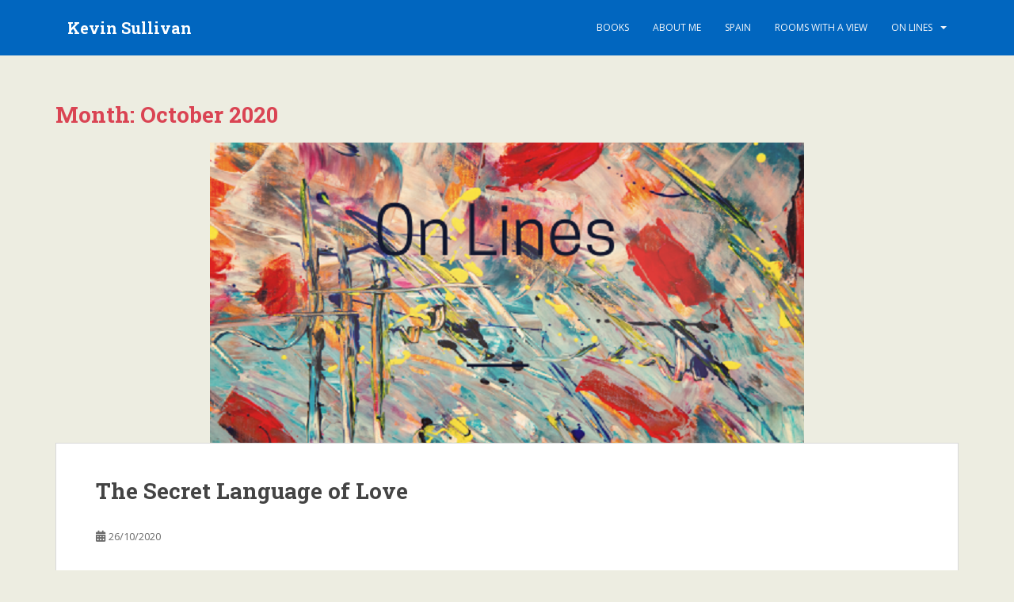

--- FILE ---
content_type: text/html; charset=UTF-8
request_url: http://sullivan.ba/?m=202010
body_size: 59863
content:
<!doctype html>
<!--[if !IE]>
<html class="no-js non-ie" lang="en-GB"> <![endif]-->
<!--[if IE 7 ]>
<html class="no-js ie7" lang="en-GB"> <![endif]-->
<!--[if IE 8 ]>
<html class="no-js ie8" lang="en-GB"> <![endif]-->
<!--[if IE 9 ]>
<html class="no-js ie9" lang="en-GB"> <![endif]-->
<!--[if gt IE 9]><!-->
<html class="no-js" lang="en-GB"> <!--<![endif]-->
<head>
<meta charset="UTF-8">
<meta name="viewport" content="width=device-width, initial-scale=1">
<meta name="theme-color" content="#0166bf">
<link rel="profile" href="http://gmpg.org/xfn/11">

<title>October 2020 &#8211; Kevin Sullivan</title>
<meta name='robots' content='max-image-preview:large' />
<link rel='dns-prefetch' href='//stats.wp.com' />
<link rel='dns-prefetch' href='//fonts.googleapis.com' />
<link rel="alternate" type="application/rss+xml" title="Kevin Sullivan &raquo; Feed" href="http://sullivan.ba/?feed=rss2" />
<link rel="alternate" type="application/rss+xml" title="Kevin Sullivan &raquo; Comments Feed" href="http://sullivan.ba/?feed=comments-rss2" />
<script type="text/javascript">
window._wpemojiSettings = {"baseUrl":"https:\/\/s.w.org\/images\/core\/emoji\/14.0.0\/72x72\/","ext":".png","svgUrl":"https:\/\/s.w.org\/images\/core\/emoji\/14.0.0\/svg\/","svgExt":".svg","source":{"concatemoji":"http:\/\/sullivan.ba\/wp-includes\/js\/wp-emoji-release.min.js?ver=6.2.8"}};
/*! This file is auto-generated */
!function(e,a,t){var n,r,o,i=a.createElement("canvas"),p=i.getContext&&i.getContext("2d");function s(e,t){p.clearRect(0,0,i.width,i.height),p.fillText(e,0,0);e=i.toDataURL();return p.clearRect(0,0,i.width,i.height),p.fillText(t,0,0),e===i.toDataURL()}function c(e){var t=a.createElement("script");t.src=e,t.defer=t.type="text/javascript",a.getElementsByTagName("head")[0].appendChild(t)}for(o=Array("flag","emoji"),t.supports={everything:!0,everythingExceptFlag:!0},r=0;r<o.length;r++)t.supports[o[r]]=function(e){if(p&&p.fillText)switch(p.textBaseline="top",p.font="600 32px Arial",e){case"flag":return s("\ud83c\udff3\ufe0f\u200d\u26a7\ufe0f","\ud83c\udff3\ufe0f\u200b\u26a7\ufe0f")?!1:!s("\ud83c\uddfa\ud83c\uddf3","\ud83c\uddfa\u200b\ud83c\uddf3")&&!s("\ud83c\udff4\udb40\udc67\udb40\udc62\udb40\udc65\udb40\udc6e\udb40\udc67\udb40\udc7f","\ud83c\udff4\u200b\udb40\udc67\u200b\udb40\udc62\u200b\udb40\udc65\u200b\udb40\udc6e\u200b\udb40\udc67\u200b\udb40\udc7f");case"emoji":return!s("\ud83e\udef1\ud83c\udffb\u200d\ud83e\udef2\ud83c\udfff","\ud83e\udef1\ud83c\udffb\u200b\ud83e\udef2\ud83c\udfff")}return!1}(o[r]),t.supports.everything=t.supports.everything&&t.supports[o[r]],"flag"!==o[r]&&(t.supports.everythingExceptFlag=t.supports.everythingExceptFlag&&t.supports[o[r]]);t.supports.everythingExceptFlag=t.supports.everythingExceptFlag&&!t.supports.flag,t.DOMReady=!1,t.readyCallback=function(){t.DOMReady=!0},t.supports.everything||(n=function(){t.readyCallback()},a.addEventListener?(a.addEventListener("DOMContentLoaded",n,!1),e.addEventListener("load",n,!1)):(e.attachEvent("onload",n),a.attachEvent("onreadystatechange",function(){"complete"===a.readyState&&t.readyCallback()})),(e=t.source||{}).concatemoji?c(e.concatemoji):e.wpemoji&&e.twemoji&&(c(e.twemoji),c(e.wpemoji)))}(window,document,window._wpemojiSettings);
</script>
<style type="text/css">
img.wp-smiley,
img.emoji {
	display: inline !important;
	border: none !important;
	box-shadow: none !important;
	height: 1em !important;
	width: 1em !important;
	margin: 0 0.07em !important;
	vertical-align: -0.1em !important;
	background: none !important;
	padding: 0 !important;
}
</style>
	<link rel='stylesheet' id='wp-block-library-css' href='http://sullivan.ba/wp-includes/css/dist/block-library/style.min.css?ver=6.2.8' type='text/css' media='all' />
<style id='wp-block-library-inline-css' type='text/css'>
.has-text-align-justify{text-align:justify;}
</style>
<link rel='stylesheet' id='jetpack-videopress-video-block-view-css' href='http://sullivan.ba/wp-content/plugins/jetpack/jetpack_vendor/automattic/jetpack-videopress/build/block-editor/blocks/video/view.css?minify=false&#038;ver=34ae973733627b74a14e' type='text/css' media='all' />
<link rel='stylesheet' id='mediaelement-css' href='http://sullivan.ba/wp-includes/js/mediaelement/mediaelementplayer-legacy.min.css?ver=4.2.17' type='text/css' media='all' />
<link rel='stylesheet' id='wp-mediaelement-css' href='http://sullivan.ba/wp-includes/js/mediaelement/wp-mediaelement.min.css?ver=6.2.8' type='text/css' media='all' />
<link rel='stylesheet' id='classic-theme-styles-css' href='http://sullivan.ba/wp-includes/css/classic-themes.min.css?ver=6.2.8' type='text/css' media='all' />
<style id='global-styles-inline-css' type='text/css'>
body{--wp--preset--color--black: #000000;--wp--preset--color--cyan-bluish-gray: #abb8c3;--wp--preset--color--white: #ffffff;--wp--preset--color--pale-pink: #f78da7;--wp--preset--color--vivid-red: #cf2e2e;--wp--preset--color--luminous-vivid-orange: #ff6900;--wp--preset--color--luminous-vivid-amber: #fcb900;--wp--preset--color--light-green-cyan: #7bdcb5;--wp--preset--color--vivid-green-cyan: #00d084;--wp--preset--color--pale-cyan-blue: #8ed1fc;--wp--preset--color--vivid-cyan-blue: #0693e3;--wp--preset--color--vivid-purple: #9b51e0;--wp--preset--gradient--vivid-cyan-blue-to-vivid-purple: linear-gradient(135deg,rgba(6,147,227,1) 0%,rgb(155,81,224) 100%);--wp--preset--gradient--light-green-cyan-to-vivid-green-cyan: linear-gradient(135deg,rgb(122,220,180) 0%,rgb(0,208,130) 100%);--wp--preset--gradient--luminous-vivid-amber-to-luminous-vivid-orange: linear-gradient(135deg,rgba(252,185,0,1) 0%,rgba(255,105,0,1) 100%);--wp--preset--gradient--luminous-vivid-orange-to-vivid-red: linear-gradient(135deg,rgba(255,105,0,1) 0%,rgb(207,46,46) 100%);--wp--preset--gradient--very-light-gray-to-cyan-bluish-gray: linear-gradient(135deg,rgb(238,238,238) 0%,rgb(169,184,195) 100%);--wp--preset--gradient--cool-to-warm-spectrum: linear-gradient(135deg,rgb(74,234,220) 0%,rgb(151,120,209) 20%,rgb(207,42,186) 40%,rgb(238,44,130) 60%,rgb(251,105,98) 80%,rgb(254,248,76) 100%);--wp--preset--gradient--blush-light-purple: linear-gradient(135deg,rgb(255,206,236) 0%,rgb(152,150,240) 100%);--wp--preset--gradient--blush-bordeaux: linear-gradient(135deg,rgb(254,205,165) 0%,rgb(254,45,45) 50%,rgb(107,0,62) 100%);--wp--preset--gradient--luminous-dusk: linear-gradient(135deg,rgb(255,203,112) 0%,rgb(199,81,192) 50%,rgb(65,88,208) 100%);--wp--preset--gradient--pale-ocean: linear-gradient(135deg,rgb(255,245,203) 0%,rgb(182,227,212) 50%,rgb(51,167,181) 100%);--wp--preset--gradient--electric-grass: linear-gradient(135deg,rgb(202,248,128) 0%,rgb(113,206,126) 100%);--wp--preset--gradient--midnight: linear-gradient(135deg,rgb(2,3,129) 0%,rgb(40,116,252) 100%);--wp--preset--duotone--dark-grayscale: url('#wp-duotone-dark-grayscale');--wp--preset--duotone--grayscale: url('#wp-duotone-grayscale');--wp--preset--duotone--purple-yellow: url('#wp-duotone-purple-yellow');--wp--preset--duotone--blue-red: url('#wp-duotone-blue-red');--wp--preset--duotone--midnight: url('#wp-duotone-midnight');--wp--preset--duotone--magenta-yellow: url('#wp-duotone-magenta-yellow');--wp--preset--duotone--purple-green: url('#wp-duotone-purple-green');--wp--preset--duotone--blue-orange: url('#wp-duotone-blue-orange');--wp--preset--font-size--small: 13px;--wp--preset--font-size--medium: 20px;--wp--preset--font-size--large: 36px;--wp--preset--font-size--x-large: 42px;--wp--preset--spacing--20: 0.44rem;--wp--preset--spacing--30: 0.67rem;--wp--preset--spacing--40: 1rem;--wp--preset--spacing--50: 1.5rem;--wp--preset--spacing--60: 2.25rem;--wp--preset--spacing--70: 3.38rem;--wp--preset--spacing--80: 5.06rem;--wp--preset--shadow--natural: 6px 6px 9px rgba(0, 0, 0, 0.2);--wp--preset--shadow--deep: 12px 12px 50px rgba(0, 0, 0, 0.4);--wp--preset--shadow--sharp: 6px 6px 0px rgba(0, 0, 0, 0.2);--wp--preset--shadow--outlined: 6px 6px 0px -3px rgba(255, 255, 255, 1), 6px 6px rgba(0, 0, 0, 1);--wp--preset--shadow--crisp: 6px 6px 0px rgba(0, 0, 0, 1);}:where(.is-layout-flex){gap: 0.5em;}body .is-layout-flow > .alignleft{float: left;margin-inline-start: 0;margin-inline-end: 2em;}body .is-layout-flow > .alignright{float: right;margin-inline-start: 2em;margin-inline-end: 0;}body .is-layout-flow > .aligncenter{margin-left: auto !important;margin-right: auto !important;}body .is-layout-constrained > .alignleft{float: left;margin-inline-start: 0;margin-inline-end: 2em;}body .is-layout-constrained > .alignright{float: right;margin-inline-start: 2em;margin-inline-end: 0;}body .is-layout-constrained > .aligncenter{margin-left: auto !important;margin-right: auto !important;}body .is-layout-constrained > :where(:not(.alignleft):not(.alignright):not(.alignfull)){max-width: var(--wp--style--global--content-size);margin-left: auto !important;margin-right: auto !important;}body .is-layout-constrained > .alignwide{max-width: var(--wp--style--global--wide-size);}body .is-layout-flex{display: flex;}body .is-layout-flex{flex-wrap: wrap;align-items: center;}body .is-layout-flex > *{margin: 0;}:where(.wp-block-columns.is-layout-flex){gap: 2em;}.has-black-color{color: var(--wp--preset--color--black) !important;}.has-cyan-bluish-gray-color{color: var(--wp--preset--color--cyan-bluish-gray) !important;}.has-white-color{color: var(--wp--preset--color--white) !important;}.has-pale-pink-color{color: var(--wp--preset--color--pale-pink) !important;}.has-vivid-red-color{color: var(--wp--preset--color--vivid-red) !important;}.has-luminous-vivid-orange-color{color: var(--wp--preset--color--luminous-vivid-orange) !important;}.has-luminous-vivid-amber-color{color: var(--wp--preset--color--luminous-vivid-amber) !important;}.has-light-green-cyan-color{color: var(--wp--preset--color--light-green-cyan) !important;}.has-vivid-green-cyan-color{color: var(--wp--preset--color--vivid-green-cyan) !important;}.has-pale-cyan-blue-color{color: var(--wp--preset--color--pale-cyan-blue) !important;}.has-vivid-cyan-blue-color{color: var(--wp--preset--color--vivid-cyan-blue) !important;}.has-vivid-purple-color{color: var(--wp--preset--color--vivid-purple) !important;}.has-black-background-color{background-color: var(--wp--preset--color--black) !important;}.has-cyan-bluish-gray-background-color{background-color: var(--wp--preset--color--cyan-bluish-gray) !important;}.has-white-background-color{background-color: var(--wp--preset--color--white) !important;}.has-pale-pink-background-color{background-color: var(--wp--preset--color--pale-pink) !important;}.has-vivid-red-background-color{background-color: var(--wp--preset--color--vivid-red) !important;}.has-luminous-vivid-orange-background-color{background-color: var(--wp--preset--color--luminous-vivid-orange) !important;}.has-luminous-vivid-amber-background-color{background-color: var(--wp--preset--color--luminous-vivid-amber) !important;}.has-light-green-cyan-background-color{background-color: var(--wp--preset--color--light-green-cyan) !important;}.has-vivid-green-cyan-background-color{background-color: var(--wp--preset--color--vivid-green-cyan) !important;}.has-pale-cyan-blue-background-color{background-color: var(--wp--preset--color--pale-cyan-blue) !important;}.has-vivid-cyan-blue-background-color{background-color: var(--wp--preset--color--vivid-cyan-blue) !important;}.has-vivid-purple-background-color{background-color: var(--wp--preset--color--vivid-purple) !important;}.has-black-border-color{border-color: var(--wp--preset--color--black) !important;}.has-cyan-bluish-gray-border-color{border-color: var(--wp--preset--color--cyan-bluish-gray) !important;}.has-white-border-color{border-color: var(--wp--preset--color--white) !important;}.has-pale-pink-border-color{border-color: var(--wp--preset--color--pale-pink) !important;}.has-vivid-red-border-color{border-color: var(--wp--preset--color--vivid-red) !important;}.has-luminous-vivid-orange-border-color{border-color: var(--wp--preset--color--luminous-vivid-orange) !important;}.has-luminous-vivid-amber-border-color{border-color: var(--wp--preset--color--luminous-vivid-amber) !important;}.has-light-green-cyan-border-color{border-color: var(--wp--preset--color--light-green-cyan) !important;}.has-vivid-green-cyan-border-color{border-color: var(--wp--preset--color--vivid-green-cyan) !important;}.has-pale-cyan-blue-border-color{border-color: var(--wp--preset--color--pale-cyan-blue) !important;}.has-vivid-cyan-blue-border-color{border-color: var(--wp--preset--color--vivid-cyan-blue) !important;}.has-vivid-purple-border-color{border-color: var(--wp--preset--color--vivid-purple) !important;}.has-vivid-cyan-blue-to-vivid-purple-gradient-background{background: var(--wp--preset--gradient--vivid-cyan-blue-to-vivid-purple) !important;}.has-light-green-cyan-to-vivid-green-cyan-gradient-background{background: var(--wp--preset--gradient--light-green-cyan-to-vivid-green-cyan) !important;}.has-luminous-vivid-amber-to-luminous-vivid-orange-gradient-background{background: var(--wp--preset--gradient--luminous-vivid-amber-to-luminous-vivid-orange) !important;}.has-luminous-vivid-orange-to-vivid-red-gradient-background{background: var(--wp--preset--gradient--luminous-vivid-orange-to-vivid-red) !important;}.has-very-light-gray-to-cyan-bluish-gray-gradient-background{background: var(--wp--preset--gradient--very-light-gray-to-cyan-bluish-gray) !important;}.has-cool-to-warm-spectrum-gradient-background{background: var(--wp--preset--gradient--cool-to-warm-spectrum) !important;}.has-blush-light-purple-gradient-background{background: var(--wp--preset--gradient--blush-light-purple) !important;}.has-blush-bordeaux-gradient-background{background: var(--wp--preset--gradient--blush-bordeaux) !important;}.has-luminous-dusk-gradient-background{background: var(--wp--preset--gradient--luminous-dusk) !important;}.has-pale-ocean-gradient-background{background: var(--wp--preset--gradient--pale-ocean) !important;}.has-electric-grass-gradient-background{background: var(--wp--preset--gradient--electric-grass) !important;}.has-midnight-gradient-background{background: var(--wp--preset--gradient--midnight) !important;}.has-small-font-size{font-size: var(--wp--preset--font-size--small) !important;}.has-medium-font-size{font-size: var(--wp--preset--font-size--medium) !important;}.has-large-font-size{font-size: var(--wp--preset--font-size--large) !important;}.has-x-large-font-size{font-size: var(--wp--preset--font-size--x-large) !important;}
.wp-block-navigation a:where(:not(.wp-element-button)){color: inherit;}
:where(.wp-block-columns.is-layout-flex){gap: 2em;}
.wp-block-pullquote{font-size: 1.5em;line-height: 1.6;}
</style>
<link rel='stylesheet' id='pc_google_analytics-frontend-css' href='http://sullivan.ba/wp-content/plugins/pc-google-analytics/assets/css/frontend.css?ver=1.0.0' type='text/css' media='all' />
<link rel='stylesheet' id='sparkling-bootstrap-css' href='http://sullivan.ba/wp-content/themes/sparkling/assets/css/bootstrap.min.css?ver=6.2.8' type='text/css' media='all' />
<link rel='stylesheet' id='sparkling-icons-css' href='http://sullivan.ba/wp-content/themes/sparkling/assets/css/fontawesome-all.min.css?ver=5.1.1.' type='text/css' media='all' />
<link rel='stylesheet' id='sparkling-fonts-css' href='//fonts.googleapis.com/css?family=Open+Sans%3A400italic%2C400%2C600%2C700%7CRoboto+Slab%3A400%2C300%2C700&#038;ver=6.2.8' type='text/css' media='all' />
<link rel='stylesheet' id='sparkling-style-css' href='http://sullivan.ba/wp-content/themes/sparkling/style.css?ver=2.4.2' type='text/css' media='all' />
<link rel='stylesheet' id='jetpack_css-css' href='http://sullivan.ba/wp-content/plugins/jetpack/css/jetpack.css?ver=12.5.1' type='text/css' media='all' />
<script type='text/javascript' src='http://sullivan.ba/wp-includes/js/jquery/jquery.min.js?ver=3.6.4' id='jquery-core-js'></script>
<script type='text/javascript' src='http://sullivan.ba/wp-includes/js/jquery/jquery-migrate.min.js?ver=3.4.0' id='jquery-migrate-js'></script>
<script type='text/javascript' src='http://sullivan.ba/wp-content/plugins/pc-google-analytics/assets/js/frontend.min.js?ver=1.0.0' id='pc_google_analytics-frontend-js'></script>
<script type='text/javascript' src='http://sullivan.ba/wp-content/themes/sparkling/assets/js/vendor/bootstrap.min.js?ver=6.2.8' id='sparkling-bootstrapjs-js'></script>
<script type='text/javascript' src='http://sullivan.ba/wp-content/themes/sparkling/assets/js/functions.js?ver=20180503' id='sparkling-functions-js'></script>
<link rel="https://api.w.org/" href="http://sullivan.ba/index.php?rest_route=/" /><link rel="EditURI" type="application/rsd+xml" title="RSD" href="http://sullivan.ba/xmlrpc.php?rsd" />
<link rel="wlwmanifest" type="application/wlwmanifest+xml" href="http://sullivan.ba/wp-includes/wlwmanifest.xml" />
<meta name="generator" content="WordPress 6.2.8" />
	<script>
		(function(i,s,o,g,r,a,m){i['GoogleAnalyticsObject']=r;i[r]=i[r]||function(){
		(i[r].q=i[r].q||[]).push(arguments)},i[r].l=1*new Date();a=s.createElement(o),
		m=s.getElementsByTagName(o)[0];a.async=1;a.src=g;m.parentNode.insertBefore(a,m)
		})(window,document,'script','//www.google-analytics.com/analytics.js','ga');
		
		ga('create', 'UA-78366317-1', 'auto');
		ga('send', 'pageview');
		
		</script>
	<style>img#wpstats{display:none}</style>
		<style type="text/css">.btn-default, .label-default, .flex-caption h2, .btn.btn-default.read-more,button,
              .navigation .wp-pagenavi-pagination span.current,.navigation .wp-pagenavi-pagination a:hover,
              .woocommerce a.button, .woocommerce button.button,
              .woocommerce input.button, .woocommerce #respond input#submit.alt,
              .woocommerce a.button, .woocommerce button.button,
              .woocommerce a.button.alt, .woocommerce button.button.alt, .woocommerce input.button.alt { background-color: #8224e3; border-color: #8224e3;}.site-main [class*="navigation"] a, .more-link, .pagination>li>a, .pagination>li>span, .cfa-button { color: #8224e3}.cfa-button {border-color: #8224e3;}.navbar.navbar-default, .navbar-default .navbar-nav .open .dropdown-menu > li > a {background-color: #0166bf;}.entry-content {font-family: Tahoma, Geneva;}</style>		<style type="text/css">
				.navbar > .container .navbar-brand {
			color: #ffffff;
		}
		</style>
	<style type="text/css" id="custom-background-css">
body.custom-background { background-color: #edede1; }
</style>
	
</head>

<body class="archive date custom-background">
	<svg xmlns="http://www.w3.org/2000/svg" viewBox="0 0 0 0" width="0" height="0" focusable="false" role="none" style="visibility: hidden; position: absolute; left: -9999px; overflow: hidden;" ><defs><filter id="wp-duotone-dark-grayscale"><feColorMatrix color-interpolation-filters="sRGB" type="matrix" values=" .299 .587 .114 0 0 .299 .587 .114 0 0 .299 .587 .114 0 0 .299 .587 .114 0 0 " /><feComponentTransfer color-interpolation-filters="sRGB" ><feFuncR type="table" tableValues="0 0.49803921568627" /><feFuncG type="table" tableValues="0 0.49803921568627" /><feFuncB type="table" tableValues="0 0.49803921568627" /><feFuncA type="table" tableValues="1 1" /></feComponentTransfer><feComposite in2="SourceGraphic" operator="in" /></filter></defs></svg><svg xmlns="http://www.w3.org/2000/svg" viewBox="0 0 0 0" width="0" height="0" focusable="false" role="none" style="visibility: hidden; position: absolute; left: -9999px; overflow: hidden;" ><defs><filter id="wp-duotone-grayscale"><feColorMatrix color-interpolation-filters="sRGB" type="matrix" values=" .299 .587 .114 0 0 .299 .587 .114 0 0 .299 .587 .114 0 0 .299 .587 .114 0 0 " /><feComponentTransfer color-interpolation-filters="sRGB" ><feFuncR type="table" tableValues="0 1" /><feFuncG type="table" tableValues="0 1" /><feFuncB type="table" tableValues="0 1" /><feFuncA type="table" tableValues="1 1" /></feComponentTransfer><feComposite in2="SourceGraphic" operator="in" /></filter></defs></svg><svg xmlns="http://www.w3.org/2000/svg" viewBox="0 0 0 0" width="0" height="0" focusable="false" role="none" style="visibility: hidden; position: absolute; left: -9999px; overflow: hidden;" ><defs><filter id="wp-duotone-purple-yellow"><feColorMatrix color-interpolation-filters="sRGB" type="matrix" values=" .299 .587 .114 0 0 .299 .587 .114 0 0 .299 .587 .114 0 0 .299 .587 .114 0 0 " /><feComponentTransfer color-interpolation-filters="sRGB" ><feFuncR type="table" tableValues="0.54901960784314 0.98823529411765" /><feFuncG type="table" tableValues="0 1" /><feFuncB type="table" tableValues="0.71764705882353 0.25490196078431" /><feFuncA type="table" tableValues="1 1" /></feComponentTransfer><feComposite in2="SourceGraphic" operator="in" /></filter></defs></svg><svg xmlns="http://www.w3.org/2000/svg" viewBox="0 0 0 0" width="0" height="0" focusable="false" role="none" style="visibility: hidden; position: absolute; left: -9999px; overflow: hidden;" ><defs><filter id="wp-duotone-blue-red"><feColorMatrix color-interpolation-filters="sRGB" type="matrix" values=" .299 .587 .114 0 0 .299 .587 .114 0 0 .299 .587 .114 0 0 .299 .587 .114 0 0 " /><feComponentTransfer color-interpolation-filters="sRGB" ><feFuncR type="table" tableValues="0 1" /><feFuncG type="table" tableValues="0 0.27843137254902" /><feFuncB type="table" tableValues="0.5921568627451 0.27843137254902" /><feFuncA type="table" tableValues="1 1" /></feComponentTransfer><feComposite in2="SourceGraphic" operator="in" /></filter></defs></svg><svg xmlns="http://www.w3.org/2000/svg" viewBox="0 0 0 0" width="0" height="0" focusable="false" role="none" style="visibility: hidden; position: absolute; left: -9999px; overflow: hidden;" ><defs><filter id="wp-duotone-midnight"><feColorMatrix color-interpolation-filters="sRGB" type="matrix" values=" .299 .587 .114 0 0 .299 .587 .114 0 0 .299 .587 .114 0 0 .299 .587 .114 0 0 " /><feComponentTransfer color-interpolation-filters="sRGB" ><feFuncR type="table" tableValues="0 0" /><feFuncG type="table" tableValues="0 0.64705882352941" /><feFuncB type="table" tableValues="0 1" /><feFuncA type="table" tableValues="1 1" /></feComponentTransfer><feComposite in2="SourceGraphic" operator="in" /></filter></defs></svg><svg xmlns="http://www.w3.org/2000/svg" viewBox="0 0 0 0" width="0" height="0" focusable="false" role="none" style="visibility: hidden; position: absolute; left: -9999px; overflow: hidden;" ><defs><filter id="wp-duotone-magenta-yellow"><feColorMatrix color-interpolation-filters="sRGB" type="matrix" values=" .299 .587 .114 0 0 .299 .587 .114 0 0 .299 .587 .114 0 0 .299 .587 .114 0 0 " /><feComponentTransfer color-interpolation-filters="sRGB" ><feFuncR type="table" tableValues="0.78039215686275 1" /><feFuncG type="table" tableValues="0 0.94901960784314" /><feFuncB type="table" tableValues="0.35294117647059 0.47058823529412" /><feFuncA type="table" tableValues="1 1" /></feComponentTransfer><feComposite in2="SourceGraphic" operator="in" /></filter></defs></svg><svg xmlns="http://www.w3.org/2000/svg" viewBox="0 0 0 0" width="0" height="0" focusable="false" role="none" style="visibility: hidden; position: absolute; left: -9999px; overflow: hidden;" ><defs><filter id="wp-duotone-purple-green"><feColorMatrix color-interpolation-filters="sRGB" type="matrix" values=" .299 .587 .114 0 0 .299 .587 .114 0 0 .299 .587 .114 0 0 .299 .587 .114 0 0 " /><feComponentTransfer color-interpolation-filters="sRGB" ><feFuncR type="table" tableValues="0.65098039215686 0.40392156862745" /><feFuncG type="table" tableValues="0 1" /><feFuncB type="table" tableValues="0.44705882352941 0.4" /><feFuncA type="table" tableValues="1 1" /></feComponentTransfer><feComposite in2="SourceGraphic" operator="in" /></filter></defs></svg><svg xmlns="http://www.w3.org/2000/svg" viewBox="0 0 0 0" width="0" height="0" focusable="false" role="none" style="visibility: hidden; position: absolute; left: -9999px; overflow: hidden;" ><defs><filter id="wp-duotone-blue-orange"><feColorMatrix color-interpolation-filters="sRGB" type="matrix" values=" .299 .587 .114 0 0 .299 .587 .114 0 0 .299 .587 .114 0 0 .299 .587 .114 0 0 " /><feComponentTransfer color-interpolation-filters="sRGB" ><feFuncR type="table" tableValues="0.098039215686275 1" /><feFuncG type="table" tableValues="0 0.66274509803922" /><feFuncB type="table" tableValues="0.84705882352941 0.41960784313725" /><feFuncA type="table" tableValues="1 1" /></feComponentTransfer><feComposite in2="SourceGraphic" operator="in" /></filter></defs></svg><a class="sr-only sr-only-focusable" href="#content">Skip to main content</a>
<div id="page" class="hfeed site">

	<header id="masthead" class="site-header" role="banner">
		<nav class="navbar navbar-default
		navbar-fixed-top" role="navigation">
			<div class="container">
				<div class="row">
					<div class="site-navigation-inner col-sm-12">
						<div class="navbar-header">


														<div id="logo">
															<p class="site-name">																		<a class="navbar-brand" href="http://sullivan.ba/" title="Kevin Sullivan" rel="home">Kevin Sullivan</a>
																</p>																													</div><!-- end of #logo -->

							<button type="button" class="btn navbar-toggle" data-toggle="collapse" data-target=".navbar-ex1-collapse">
								<span class="sr-only">Toggle navigation</span>
								<span class="icon-bar"></span>
								<span class="icon-bar"></span>
								<span class="icon-bar"></span>
							</button>
						</div>



						<div class="collapse navbar-collapse navbar-ex1-collapse"><ul id="menu-main" class="nav navbar-nav"><li id="menu-item-38" class="menu-item menu-item-type-post_type menu-item-object-page menu-item-home menu-item-38"><a href="http://sullivan.ba/">Books</a></li>
<li id="menu-item-36" class="menu-item menu-item-type-post_type menu-item-object-page menu-item-36"><a href="http://sullivan.ba/?page_id=6">About me</a></li>
<li id="menu-item-44" class="menu-item menu-item-type-post_type menu-item-object-page menu-item-44"><a href="http://sullivan.ba/?page_id=43">Spain</a></li>
<li id="menu-item-35" class="menu-item menu-item-type-post_type menu-item-object-page menu-item-35"><a href="http://sullivan.ba/?page_id=33">Rooms with a View</a></li>
<li id="menu-item-303" class="menu-item menu-item-type-post_type menu-item-object-page current_page_parent menu-item-has-children menu-item-303 dropdown"><a href="http://sullivan.ba/?page_id=265">On Lines</a><span class="caret sparkling-dropdown"></span>
<ul role="menu" class=" dropdown-menu">
	<li id="menu-item-486" class="menu-item menu-item-type-post_type menu-item-object-post menu-item-486"><a href="http://sullivan.ba/?p=483">Nonsense in America</a></li>
	<li id="menu-item-482" class="menu-item menu-item-type-post_type menu-item-object-post menu-item-482"><a href="http://sullivan.ba/?p=480">A Tangled Web</a></li>
	<li id="menu-item-473" class="menu-item menu-item-type-post_type menu-item-object-post menu-item-473"><a href="http://sullivan.ba/?p=470">When Hope and History Rhyme</a></li>
	<li id="menu-item-469" class="menu-item menu-item-type-post_type menu-item-object-post menu-item-469"><a href="http://sullivan.ba/?p=464">Autumn Blues</a></li>
	<li id="menu-item-461" class="menu-item menu-item-type-post_type menu-item-object-post menu-item-461"><a href="http://sullivan.ba/?p=459">The Secret Language of Love</a></li>
	<li id="menu-item-457" class="menu-item menu-item-type-post_type menu-item-object-post menu-item-457"><a href="http://sullivan.ba/?p=454">The Power That Being Changed Can Give</a></li>
	<li id="menu-item-453" class="menu-item menu-item-type-post_type menu-item-object-post menu-item-453"><a href="http://sullivan.ba/?p=449">The Prize and the Presidency</a></li>
	<li id="menu-item-448" class="menu-item menu-item-type-post_type menu-item-object-post menu-item-448"><a href="http://sullivan.ba/?p=444">The Fault in Our Stars</a></li>
	<li id="menu-item-441" class="menu-item menu-item-type-post_type menu-item-object-post menu-item-441"><a href="http://sullivan.ba/?p=439">Slaves Who Wrestle to Be Free</a></li>
	<li id="menu-item-442" class="menu-item menu-item-type-post_type menu-item-object-post menu-item-442"><a href="http://sullivan.ba/?p=434">Words of Wisdom</a></li>
	<li id="menu-item-443" class="menu-item menu-item-type-post_type menu-item-object-post menu-item-443"><a href="http://sullivan.ba/?p=432">An Enthusiasm for Dada</a></li>
	<li id="menu-item-430" class="menu-item menu-item-type-post_type menu-item-object-post menu-item-430"><a href="http://sullivan.ba/?p=428">Countries Parting Ways Like Lovers</a></li>
	<li id="menu-item-426" class="menu-item menu-item-type-post_type menu-item-object-post menu-item-426"><a href="http://sullivan.ba/?p=417">You Are Many – They Are Few</a></li>
	<li id="menu-item-405" class="menu-item menu-item-type-post_type menu-item-object-post menu-item-405"><a href="http://sullivan.ba/?p=401">The Lure of the Big Screen</a></li>
	<li id="menu-item-425" class="menu-item menu-item-type-post_type menu-item-object-post menu-item-425"><a href="http://sullivan.ba/?p=420">The Poetic Art of Putting Up with Things</a></li>
	<li id="menu-item-424" class="menu-item menu-item-type-post_type menu-item-object-post menu-item-424"><a href="http://sullivan.ba/?p=422">The Utter Silence of the Untranslated Stars</a></li>
	<li id="menu-item-385" class="menu-item menu-item-type-post_type menu-item-object-post menu-item-385"><a href="http://sullivan.ba/?p=383">Our Poetry Party</a></li>
	<li id="menu-item-363" class="menu-item menu-item-type-post_type menu-item-object-post menu-item-363"><a href="http://sullivan.ba/?p=352">New Subscribers!</a></li>
	<li id="menu-item-400" class="menu-item menu-item-type-post_type menu-item-object-post menu-item-400"><a href="http://sullivan.ba/?p=391">You Can’t Keep a Good Poet Down</a></li>
	<li id="menu-item-415" class="menu-item menu-item-type-post_type menu-item-object-post menu-item-415"><a href="http://sullivan.ba/?p=406">On Dover Beach</a></li>
	<li id="menu-item-414" class="menu-item menu-item-type-post_type menu-item-object-post menu-item-414"><a href="http://sullivan.ba/?p=408">Rappelle-toi Barbara</a></li>
	<li id="menu-item-364" class="menu-item menu-item-type-post_type menu-item-object-post menu-item-364"><a href="http://sullivan.ba/?p=348">Free Speech and the Principles of Poetry</a></li>
	<li id="menu-item-365" class="menu-item menu-item-type-post_type menu-item-object-post menu-item-365"><a href="http://sullivan.ba/?p=350">Boys and Girls</a></li>
	<li id="menu-item-390" class="menu-item menu-item-type-post_type menu-item-object-post menu-item-390"><a href="http://sullivan.ba/?p=386">Choosing Our Roles</a></li>
	<li id="menu-item-368" class="menu-item menu-item-type-post_type menu-item-object-post menu-item-368"><a href="http://sullivan.ba/?p=345">Poetry and Policemen</a></li>
	<li id="menu-item-366" class="menu-item menu-item-type-post_type menu-item-object-post menu-item-366"><a href="http://sullivan.ba/?p=343">The Wrong Conversation</a></li>
</ul>
</li>
</ul></div>


					</div>
				</div>
			</div>
		</nav><!-- .site-navigation -->
	</header><!-- #masthead -->

	<div id="content" class="site-content">

		<div class="top-section">
								</div>

		<div class="container main-content-area">
						<div class="row full-width">
				<div class="main-content-inner col-sm-12 col-md-8">

	 <div id="primary" class="content-area">
		 <main id="main" class="site-main" role="main">

			
				<header class="page-header">
					<h1 class="page-title">Month: <span>October 2020</span></h1>				</header><!-- .page-header -->

				
<article id="post-459" class="post-459 post type-post status-publish format-standard has-post-thumbnail hentry category-uncategorized tag-magical-realism tag-octavio-paz">
	<div class="blog-item-wrap">
				<a href="http://sullivan.ba/?p=459" title="The Secret Language of Love" >
				<img width="750" height="379" src="http://sullivan.ba/wp-content/uploads/2020/05/cropped-banner-K1-1-750x379.png" class="single-featured wp-post-image" alt="" decoding="async" />			</a>
		<div class="post-inner-content">
			<header class="entry-header page-header">

				<h2 class="entry-title"><a href="http://sullivan.ba/?p=459" rel="bookmark">The Secret Language of Love</a></h2>

								<div class="entry-meta">
					<span class="posted-on"><i class="fa fa-calendar-alt"></i> <a href="http://sullivan.ba/?p=459" rel="bookmark"><time class="entry-date published" datetime="2020-10-26T07:45:15+01:00">26/10/2020</time><time class="updated" datetime="2020-10-28T06:47:18+01:00">28/10/2020</time></a></span><span class="byline"> <i class="fa fa-user"></i> <span class="author vcard"><a class="url fn n" href="http://sullivan.ba/?author=1">kevin</a></span></span>
				
				</div><!-- .entry-meta -->
							</header><!-- .entry-header -->

						<div class="entry-content">

				<p><em>Albus McInerney edits a literary magazine.</em></p>
<p>The latest editorial meeting began in somewhat sombre mood – understandably, of course, with the pandemic and climate change and problematic politics across the globe. Rami had just given a lecture on the poetry of Octavio Paz, however, which turned out to be an effective if unlikely antidote to current woes.</p>
<p>‘It’s not as though turbulence is new,’ Rami said. ‘The sixties were even more fraught, and what people remember are miniskirts and the Beatles.’</p>
<p>‘And the lesson is?’ Kim asked.</p>
<p>‘Maybe the lesson is that we should be wary of learning lessons,’ Rami said.</p>
<p>‘What do you mean?’ Patrice’s tone bordered on tetchy. From his perch in Hongkong, he is preoccupied with ominous undercurrents in the Chinese body politic.</p>
<p>‘The variables are infinite,’ Rami said. ‘History is unpredictable. Mankind is “the personification of indeterminism”. I think Paz was right about that.’</p>
<p>‘He had certainly seen a thing or two,’ I noted. ‘Spain during the Civil War, Mexico in ’68.’</p>
<p>‘He was also good on climate change,’ Rami said, ‘which was unusual for his time. And when he accepted his Nobel Prize he spoke about how the free market pollutes souls as well as ecosystems. He warned that love and friendship – and people – are being bought and sold like consumer products.’</p>
<p>‘Oh, the free market!’ Patrice said very gloomily. I thought he was going to add something, but he didn’t.</p>
<p>‘The point is,’ Rami said, ‘people can buck the trend. Eras of upheaval, as Paz and others have noted, produce great art, great poetry. Maybe the present age will witness a cultural renaissance.’</p>
<p>‘Oh, Rami!’ Kim said with considerable feeling. ‘That stretches optimism further than it ought to be stretched!’ Being about to vote in Illinois, Kim is acutely attuned to the momentous course setting now underway in the United States.</p>
<p>‘Didn’t Paz and the other Latin Americans opt out a little, though?’ Dimitri asked. ‘Magical realism and such are surely a kind of retreat from everyday experience?’</p>
<p>‘A retreat to things that matter,’ Rami said. ‘He believed that reconnecting with the world is the lifelong pursuit of all human beings, after expulsion from the womb.’</p>
<p>‘That’s not going to fix the present state of things,’ Patrice grumbled.</p>
<p>‘It is and it isn’t, as Paz might have put it,’ Rami said. ‘Art changes nothing and it changes everything. It changes how we understand what happens, even if it doesn’t change what happens.’</p>
<p>‘<em>Tus dedos de agua mojan mi frente, / tus dedos de llama queman mis ojos, / tus dedos de aire abren los parpados del tiempo</em>,’ I said. The lines were from long ago, when I first encountered Octavio Paz’s wistful world of Iberian melancholy. ‘The lover’s fingertips,’ I said, ‘are imagined as water and fire and air – the elements of reality disarticulated and then assembled once again.’</p>
<p>‘Oh dear, but they’re still fingertips,’ Kim said.</p>
<p>‘<em>Esta hora tiene la forma de una pausa / La pausa tiene tu forma / Tu tienes la forma de una fuente / No de agua sino de tiempo</em>,’ I quoted some more Paz, maybe just because I could.</p>
<p>‘Enlighten me,’ Dimitri said.</p>
<p>‘The moment is a pause that assumes the shape of the lover, which in turn is a fountain – a fountain of time.’</p>
<p>Even as I spoke, I grasped the fragility of words in the face of reality, but Rami said, ‘And the man who wrote that was a diplomat. His world was tumultuous, with duelling superpowers and civil unrest at every turn, but he believed, quite rightly, that time spent on metaphysical conundrums is well spent.’</p>
<p>‘It isn’t absolutely satisfactory, though.’ Patrice spoke with a kind of gentle resignation. ‘I’m with Dimitri. There’s a kind of retreat here – a retreat into wishful thinking.’</p>
<p>‘But perhaps it’s enough,’ Rami said. ‘Paz argued that poems are translated into new sensibilities as well as new languages. Poetry is the secret language that allows us to communicate across the things that divide us – culture, ideology, physical distance. It doesn’t solve problems. It’s better than that, it enables us to live; it enables us to love.’</p>
<p>This, I felt, was a bracing conclusion, but I remembered another line by Paz. ‘And in the end,’ I said,<em> ‘desembocamos al silencio.’</em></p>
<p>‘Albus!’ Kim said, ‘You know very well that none of <em>us</em> will ever be silent!’</p>
<p>‘That’s true,’ Dimitri said.</p>
<p>‘It is,’ Patrice agreed. ‘And when you look at it that way, it does seem less depressing.’</p>

							</div><!-- .entry-content -->
					</div>
	</div>
</article><!-- #post-## -->

<article id="post-454" class="post-454 post type-post status-publish format-standard has-post-thumbnail hentry category-uncategorized tag-philip-larkin">
	<div class="blog-item-wrap">
				<a href="http://sullivan.ba/?p=454" title="The Power That Being Changed Can Give" >
				<img width="750" height="379" src="http://sullivan.ba/wp-content/uploads/2020/05/cropped-banner-K1-1-750x379.png" class="single-featured wp-post-image" alt="" decoding="async" loading="lazy" />			</a>
		<div class="post-inner-content">
			<header class="entry-header page-header">

				<h2 class="entry-title"><a href="http://sullivan.ba/?p=454" rel="bookmark">The Power That Being Changed Can Give</a></h2>

								<div class="entry-meta">
					<span class="posted-on"><i class="fa fa-calendar-alt"></i> <a href="http://sullivan.ba/?p=454" rel="bookmark"><time class="entry-date published" datetime="2020-10-19T08:41:51+02:00">19/10/2020</time><time class="updated" datetime="2020-10-19T09:52:20+02:00">19/10/2020</time></a></span><span class="byline"> <i class="fa fa-user"></i> <span class="author vcard"><a class="url fn n" href="http://sullivan.ba/?author=1">kevin</a></span></span>
				
				</div><!-- .entry-meta -->
							</header><!-- .entry-header -->

						<div class="entry-content">

				<p><em>Albus McInerney edits a literary magazine.</em></p>
<p>Kim has split up from her partner. She told me of this sad development when we were the first ones to come online at the weekly editorial meeting. ‘She’s run off to pastures new,’ was the way Kim put it.</p>
<p>Kim and I know one another’s views on poetry; we inhabit the same corner of the academic universe, but we’ve never actually met. Her remark about pastures new did rather shake up at least one basic assumption I had had about her. I had supposed that her partner was a man.</p>
<p>‘I’m sorry to hear that,’ I said.</p>
<p>As far as I can gather, the relationship was relatively short (though this, no doubt, is not much consolation to the partner who’s been abandoned).</p>
<p>There was a pause as I contemplated the likelihood that my minimalist response may have conveyed more surprise than solidarity. Then I asked, ‘What’s Mat short for?’</p>
<p>The inanity of the question struck me only after it had been asked (as is so often the case).</p>
<p>Kim was patient. ‘Mattea,’ she said. ‘Her family is Italian.’</p>
<p>‘Oh,’ I said.</p>
<p>Since the question had been inane, the monosyllabic response to the answer may have been apt.</p>
<p>Kim is short for Kimiko, and Kimiko is actively engaged, as a poet and an academic, with the Japanese-American experience. I had assumed that Mat stood for Matsuo or Matabei or something along those lines.</p>
<p>So, wrong on another account.</p>
<p>‘Other fish in the sea?’ I asked hopefully.</p>
<p>I’m not really very good at this sort of thing.</p>
<p>Kim ignored the question. ‘It has put me in mind of Larkin,’ she said.</p>
<p>I don’t suppose a domestic rift would put most people in mind of a Larkin – the poet, Philip, or any other Larkin, for that matter. ‘How so?’</p>
<p>‘It’s a little melodramatic, but I’ve always been fond of <em>An Arundel Tomb</em>,’ Kim said. ‘Those lines about the passage of time – <em>And up the paths / The endless altered people came</em> – the people who visit the mediaeval tomb where the lovers hold hands. You remember the line at the end: <em>What will survive of us is love</em>.</p>
<p>‘That’s comforting,’ I said.</p>
<p>‘It’s more than comforting,’ Kim replied, rather sharply.</p>
<p>I was, I realised, being an absolutely inadequate shoulder to cry on.</p>
<p>‘There’s a harder edge to Larkin,’ she continued. ‘More realism, that’s why it works. The beauty comes amid bleakness.’</p>
<p>I suppose if professors of poetry have to justify the utility of their profession it must surely involve the facility with which, in the midst of day-to-day misfortune, emotional and philosophical insights are always to hand.</p>
<p>‘He isn’t sentimental,’ she said. ‘He’s rather harsh. He speaks, you’ll remember, of <em>girls / In parodies of fashion</em>, and <em>mothers loud and fat</em>.’</p>
<p>‘The Whitsun Weddings,’ I said.</p>
<p>‘Yes, and after he paints an unflattering portrait of tasteless wedding parties, he speaks about <em>all the power / That being changed can give.’</em></p>
<p>‘Yes!’ I said – clearly, Larkin was better at this sort of thing than me. I gathered that Kim was referring (with commendable fortitude) to the possibilities of the future, post-Mat.</p>
<p>‘<em>A sense of falling, like an arrow shower,</em>’ she continued, ‘<em>Sent out of sight, somewhere becoming rain</em>.’</p>
<p>‘All things must change,’ I said, ‘sometimes for the better.’</p>
<p>I fear I have shocked you, Kim, said.</p>
<p>I had been found out. Considering now the presumption and ease with which I had entirely misunderstood fundamental and important aspects of a colleague’s life, I was a little ashamed.</p>
<p>‘Am I late?’ Dimitri asked. He emerged beaming onto the screen, first his walrus moustache and then the rest of him.</p>
<p>‘Yes you are!’ Kim teased. ‘We were discussing Larkin. I know he’s a favourite of yours.’</p>
<p>‘Larkin?’ the voice was Rami’s. Her picture came up as a postage stamp and then expanded. ‘I’ve always been a fan.’</p>
<p>‘No!’ Patrice has a way of investing even monosyllables with gallic panache. His mugshot took its place in the top right-hand corner of the screen. ‘Larkin is rather passé and much too British – and there’s a touch of bigotry too.’</p>
<p>‘No doubt,’ I said, ‘but flawed assumptions aren’t limited to time or place. We’re all guilty. Aren’t we?’</p>
<p>‘Oh, Albus,’ Kim said gently, ‘remember the power that being changed can give!’</p>

							</div><!-- .entry-content -->
					</div>
	</div>
</article><!-- #post-## -->

<article id="post-449" class="post-449 post type-post status-publish format-standard has-post-thumbnail hentry category-uncategorized tag-louise-gluck tag-nobel-prize-for-literature">
	<div class="blog-item-wrap">
				<a href="http://sullivan.ba/?p=449" title="The Prize and the Presidency" >
				<img width="750" height="379" src="http://sullivan.ba/wp-content/uploads/2020/05/cropped-banner-K1-1-750x379.png" class="single-featured wp-post-image" alt="" decoding="async" loading="lazy" />			</a>
		<div class="post-inner-content">
			<header class="entry-header page-header">

				<h2 class="entry-title"><a href="http://sullivan.ba/?p=449" rel="bookmark">The Prize and the Presidency</a></h2>

								<div class="entry-meta">
					<span class="posted-on"><i class="fa fa-calendar-alt"></i> <a href="http://sullivan.ba/?p=449" rel="bookmark"><time class="entry-date published" datetime="2020-10-12T08:50:14+02:00">12/10/2020</time><time class="updated" datetime="2020-10-12T09:01:45+02:00">12/10/2020</time></a></span><span class="byline"> <i class="fa fa-user"></i> <span class="author vcard"><a class="url fn n" href="http://sullivan.ba/?author=1">kevin</a></span></span>
				
				</div><!-- .entry-meta -->
							</header><!-- .entry-header -->

						<div class="entry-content">

				<p><em>Albus McInerney edits a literary magazine.</em></p>
<p>&nbsp;</p>
<p>‘It isn’t Gluck,’ Patrice pointed out. ‘It’s somewhere between Glick and Glook.’</p>
<p>‘I had wondered,’ I said – untruthfully. For twenty years I’ve been referring to this year’s Nobel Prize winner as though her name rhymed with luck.</p>
<p>‘That’s what the umlaut is for,’ Rami said.</p>
<p>‘Of course,’ I replied, perhaps a little peevishly, ‘I see that.’</p>
<p>‘We should have something about her in the next issue,’ Rami continued.</p>
<p>‘Certainly!’ This swift agreement no doubt matched a desire to mask my ungracious response to being corrected in the matter of pronunciation.</p>
<p>‘Really?’ Dimitri asked.</p>
<p>‘You don’t think that’s a good idea?’ I had assumed everybody would approve.</p>
<p>‘It would be a good idea if we were the only poetry magazine on the planet,’ Dimitri said, ‘but by the time our next issue appears, Ms Glück and her opus will have been well covered – which means taking attention away from other voices.’ Dimitri, naturally, pronounced Glück with the deft and absolutely inimitable panache of Mitteleuropa.</p>
<p>‘No, Dimitri,’ Kim said, with some feeling. ‘This is important for everyone: Glück’s celebrity will help other poets.’</p>
<p>There was a pause, as the rest of us waited to see if Dimitri would argue the case.</p>
<p>Then Kim continued, ‘And she’s worth discussing quite apart from new-found Nobel celebrity. Her work merits the attention it will get – including attention from our humble magazine.’</p>
<p>‘You are quite right,’ Dimitri said (more gracious when corrected than I had been). ‘And there’s another angle we might look at.’</p>
<p>‘What’s that?’ I asked.</p>
<p>‘The rehabilitation of the Prize,’ he said.</p>
<p>‘Rehabilitation?’</p>
<p>‘You haven’t forgotten what happened last year!’</p>
<p>‘I certainly haven’t,’ I said, ‘but what’s last year got to do with this year?’</p>
<p>‘The notion that art can have integrity when it is wilfully disengaged from manifest truth,’ Dimitri said. ‘It seemed to get some traction in 2019. This is the beginning of a response.’</p>
<p>‘Taking a nuanced view of atrocities isn’t the same as condoning them,’ Patrice said.</p>
<p>‘That’s not just disingenuous, it’s impudent,’ Dimitri replied, more than a little fiercely, ‘In my part of the world we are still living with the legacy of that sort of nonsense.’</p>
<p>‘I was referring to the argument,’ Patrice replied evenly, ‘not subscribing to it. Like you, I see the essential truthfulness in Glück’s work as an antidote to ethical myopia.’</p>
<p>‘She is accused of being bleak,’ Kim pointed out, ‘but I think that misses the point. Confronting reality doesn’t mean capitulating to it. There is a search for significance; there are glimpses of redemption.’</p>
<p>‘<em>Whatever / returns from oblivion returns / to find a voice</em>,’ Rami quoted.</p>
<p>‘That’s it!’ Kim said. ‘I am trying to remember the rest.’</p>
<p>‘I have it here,’ Rami said. ‘<em>From the center of my life came / a great fountain, deep blue /</em></p>
<p><em>shadows on azure seawater</em>.’</p>
<p>‘You might describe that as optimism not wished, but observed,’ Kim said</p>
<p>‘That’s an intelligent reflection of life,’ Dimitri said. ‘And, Patrice, I know you were referring to the argument, not subscribing to it.’</p>
<p>‘Well,’ I said, ‘We seem at least to be in the business of precise debate.’</p>
<p>‘One could take the view, then, that this year’s Prize is already having a positive effect,’ Kim remarked cheerfully, ‘It would be nice if that spread into other areas.’</p>
<p>‘You mean politics?’ Rami asked.</p>
<p>‘Well, <em>our</em> politics in particular,’ Kim said.</p>
<p>‘You could write about that,’ I said. ‘The Prize and the Presidency – two institutions mired in ethical uncertainty.’</p>
<p>‘I hadn’t made that comparison,’ Kim said, ‘but it’s a good one.’</p>
<p>‘The omens are positive,’ Dimitri said, ‘There’s a tipping point when a charlatan’s antics simply expose him for a charlatan – though there will always be those who prefer to carry on believing in myths even after they’ve been exposed as myths.’</p>
<p>‘Glück speaks in one of her poems about “the abstract tide of fortune”,’ Kim said, ‘and about how “good will come of simply <em>trying”.’</em></p>
<p>‘I like that,’ Patrice said.</p>
<p>‘Perhaps the Nobel people are trying,’ Rami said.</p>
<p>‘To make amends?’ I asked.</p>
<p>‘Yes,’ Dimitri said, ‘and so they should.’</p>
<p>‘We’ll have our chance to do the same in November,’ Kim said.</p>
<p>And there was another pause.</p>
<p>&nbsp;</p>

							</div><!-- .entry-content -->
					</div>
	</div>
</article><!-- #post-## -->

<article id="post-444" class="post-444 post type-post status-publish format-standard has-post-thumbnail hentry category-uncategorized tag-albert-camus tag-biden-trump-debate tag-byron tag-cnn tag-coleridge tag-shakespeare tag-soap-opera">
	<div class="blog-item-wrap">
				<a href="http://sullivan.ba/?p=444" title="The Fault in Our Stars" >
				<img width="750" height="379" src="http://sullivan.ba/wp-content/uploads/2020/05/cropped-banner-K1-1-750x379.png" class="single-featured wp-post-image" alt="" decoding="async" loading="lazy" />			</a>
		<div class="post-inner-content">
			<header class="entry-header page-header">

				<h2 class="entry-title"><a href="http://sullivan.ba/?p=444" rel="bookmark">The Fault in Our Stars</a></h2>

								<div class="entry-meta">
					<span class="posted-on"><i class="fa fa-calendar-alt"></i> <a href="http://sullivan.ba/?p=444" rel="bookmark"><time class="entry-date published" datetime="2020-10-05T08:47:03+02:00">05/10/2020</time><time class="updated" datetime="2020-10-05T08:47:03+02:00">05/10/2020</time></a></span><span class="byline"> <i class="fa fa-user"></i> <span class="author vcard"><a class="url fn n" href="http://sullivan.ba/?author=1">kevin</a></span></span>
				
				</div><!-- .entry-meta -->
							</header><!-- .entry-header -->

						<div class="entry-content">

				<p>&nbsp;</p>
<p><em>Albus McInerney edits a literary magazine.</em></p>
<p>&nbsp;</p>
<p>The first part of this week’s editorial conference digressed, with a sort of melancholy passion, into analyzing the Biden-Trump debate; the second part – very much event-driven – took a Shakespearean turn.</p>
<p>Just one of the five editors is a US citizen, but of course this election has a certain global significance. We don’t have a vote but we do have a stake in the outcome – enough of a stake for three of us to have stayed up half the night to watch the debate.</p>
<p>The policies to be debated were pertinent and pressing, but it is, alas, a truth now universally acknowledged that policies never had a look in. The thing was all about projecting personality.</p>
<p>One candidate exuded swagger and resentment. (‘A tale told by an idiot’ Rami remarked. She didn’t add ‘sound and fury’ and ‘signifying nothing’, those being understood.)</p>
<p>The other aspired to empathy and optimism – though ‘shut up, man’, (the ‘get thee to a nunnery’ of another age), infused the genial persona of the happy warrior with an understandable but nonetheless off-message tetchiness.</p>
<p>‘Those who will not reason, are bigots,’ Dimitri said, ‘those who cannot, are fools, and those who dare not, are slaves – that popped into my head in the first half hour, but I had drunk quite a lot by then, so other things popped in too.’</p>
<p>‘That’s a good one!’ Rami said. ‘Coleridge?’</p>
<p>‘Byron.’</p>
<p>‘Look at CNN!’ Patrice said.</p>
<p>‘Patrice!’ I struggled to assume the gravitas required sometimes of an editor-in-chief (or, indeed, a debate moderator), ‘We’re in a meeting. You shouldn’t be watching CNN.’</p>
<p>‘Trump has Covid!’ Patrice said.</p>
<p>The figures on the screen in front of me did that thing that people do on such occasions. All eyes looked away from the camera, and the spell of the virtual meeting was shattered. Everyone reverted to the actual reality of their physical space, visibly scrolling through the news options on their home pages.</p>
<p>‘He will portray himself as the victim now,’ Kim said.</p>
<p>Kim is the only one of us who has a vote in this election, or, more correctly, who has <em>had</em> a vote, as she has – she told us at the beginning of the meeting – already posted her ballot.</p>
<p>‘One man in his time plays many parts!’ Dimitri said.</p>
<p>‘It’s hard to play that part when you’ve made a virtue of swagger,’ Rami said.</p>
<p>‘And there are so many more victims,’ Kim said. ‘People who got sick and died because others wouldn’t wear a mask.’ Her tone betrayed, I thought, an uncharacteristic bitterness.</p>
<p>‘What did Camus say about the plague, Patrice?’ I asked.</p>
<p>‘Quite a lot,’ Patrice replied.</p>
<p>‘Something about not being on the side of the contagion.’</p>
<p>‘Il y a sur cette terre des fléaux et des victimes, et il faut refuser d&#8217;être avec le fléau,&#8217; Patrice said. ‘There’s the plague and there are the victims – all I can say is don’t be on the side of the plague.”</p>
<p>‘But no one is on the side of the virus,’ Rami said.</p>
<p>‘Downplaying the threat doesn’t help to contain it,’ Dimitri pointed out.</p>
<p>Kim’s eyes darted across the screen as she skimmed a new report. ‘We’ve conflated government with personality,’ she said. ‘As long as we make decisions based on personality instead of policy, we will have a soap opera instead of a government.’</p>
<p>‘Soap operas are a window on the world,’ Rami said, ‘though an unreal world, of course.’</p>
<p>‘Such stuff as dreams are made on,’ Patrice quipped. (Patrice has a very French – and bracingly independent – perspective on US politics and appears sometimes to take the matter less seriously than the rest of us.)</p>
<p>‘<em>We</em> are the problem,’ Dimitri said. ‘Soap operas – and this particular presidential soap opera – are merely the symptom. The fault, dear Kim, lies not within the stars, but in ourselves.’</p>
<p>‘Shall we return to the business at hand,’ I asked. But by then the news had entirely hijacked our collective concentration.</p>
<p>‘He will make mischief, even from his sickbed,’ Kim said.</p>
<p>‘The fool doth think he is wise,’ Rami said. ‘but the wise man knows himself to be a fool.’</p>
<p>Which was a rather gloomy conclusion, but undoubtedly a pertinent one.</p>
<p>&nbsp;</p>

							</div><!-- .entry-content -->
					</div>
	</div>
</article><!-- #post-## -->

		 </main><!-- #main -->
	 </div><!-- #primary -->

	</div><!-- close .main-content-inner -->
<div id="secondary" class="widget-area col-sm-12 col-md-4" role="complementary">
	<div class="well">
				
			<aside id="search" class="widget widget_search">
				
<form role="search" method="get" class="form-search" action="http://sullivan.ba/">
  <div class="input-group">
	  <label class="screen-reader-text" for="s">Search for:</label>
	<input type="text" class="form-control search-query" placeholder="Search&hellip;" value="" name="s" title="Search for:" />
	<span class="input-group-btn">
	  <button type="submit" class="btn btn-default" name="submit" id="searchsubmit" value="Search"><span class="glyphicon glyphicon-search"></span></button>
	</span>
  </div>
</form>
			</aside>

			<aside id="archives" class="widget">
				<h3 class="widget-title">Archives</h3>
				<ul>
						<li><a href='http://sullivan.ba/?m=202011'>November 2020</a></li>
	<li><a href='http://sullivan.ba/?m=202010'>October 2020</a></li>
	<li><a href='http://sullivan.ba/?m=202009'>September 2020</a></li>
	<li><a href='http://sullivan.ba/?m=202008'>August 2020</a></li>
	<li><a href='http://sullivan.ba/?m=202007'>July 2020</a></li>
				</ul>
			</aside>

			<aside id="meta" class="widget">
				<h3 class="widget-title">Meta</h3>
				<ul>
										<li><a href="http://sullivan.ba/wp-login.php">Log in</a></li>
									</ul>
			</aside>

			</div>
</div><!-- #secondary -->
		</div><!-- close .row -->
	</div><!-- close .container -->
</div><!-- close .site-content -->

	<div id="footer-area">
		<div class="container footer-inner">
			<div class="row">
				
				</div>
		</div>

		<footer id="colophon" class="site-footer" role="contentinfo">
			<div class="site-info container">
				<div class="row">
					<nav id="menu-social" class="social-icons"><ul id="menu-social-items" class="social-menu"><li id="menu-item-41" class="menu-item menu-item-type-custom menu-item-object-custom menu-item-41"><a href="https://www.facebook.com/kevin.sullivan.984"><i class="social_icon"><span>Follow me on Facebook</span></i></a></li>
<li id="menu-item-42" class="menu-item menu-item-type-custom menu-item-object-custom menu-item-42"><a href="https://twitter.com/Kev1nSull1van"><i class="social_icon"><span>Twitter</span></i></a></li>
</ul></nav>					<nav role="navigation" class="col-md-6">
											</nav>
					<div class="copyright col-md-6">
												Theme by <a href="http://colorlib.com/" target="_blank" rel="nofollow noopener">Colorlib</a> Powered by <a href="http://wordpress.org/" target="_blank">WordPress</a>					</div>
				</div>
			</div><!-- .site-info -->
			<div class="scroll-to-top"><i class="fa fa-angle-up"></i></div><!-- .scroll-to-top -->
		</footer><!-- #colophon -->
	</div>
</div><!-- #page -->

		<script type="text/javascript">
		  jQuery(document).ready(function ($) {
			if ($(window).width() >= 767) {
			  $('.navbar-nav > li.menu-item > a').click(function () {
				if ($(this).attr('target') !== '_blank') {
				  window.location = $(this).attr('href')
				}
			  })
			}
		  })
		</script>
	<script type='text/javascript' src='http://sullivan.ba/wp-content/themes/sparkling/assets/js/skip-link-focus-fix.min.js?ver=20140222' id='sparkling-skip-link-focus-fix-js'></script>
<script defer type='text/javascript' src='https://stats.wp.com/e-202602.js' id='jetpack-stats-js'></script>
<script type='text/javascript' id='jetpack-stats-js-after'>
_stq = window._stq || [];
_stq.push([ "view", {v:'ext',blog:'223628481',post:'0',tz:'1',srv:'sullivan.ba',j:'1:12.5.1'} ]);
_stq.push([ "clickTrackerInit", "223628481", "0" ]);
</script>

</body>
</html>


--- FILE ---
content_type: text/plain
request_url: https://www.google-analytics.com/j/collect?v=1&_v=j102&a=2142093008&t=pageview&_s=1&dl=http%3A%2F%2Fsullivan.ba%2F%3Fm%3D202010&ul=en-us%40posix&dt=October%202020%20%E2%80%93%20Kevin%20Sullivan&sr=1280x720&vp=1280x720&_u=IEBAAEABAAAAACAAI~&jid=1531749027&gjid=1920513196&cid=1794905445.1767682029&tid=UA-78366317-1&_gid=2100984050.1767682029&_r=1&_slc=1&z=1252969463
body_size: -284
content:
2,cG-90EWBBF868